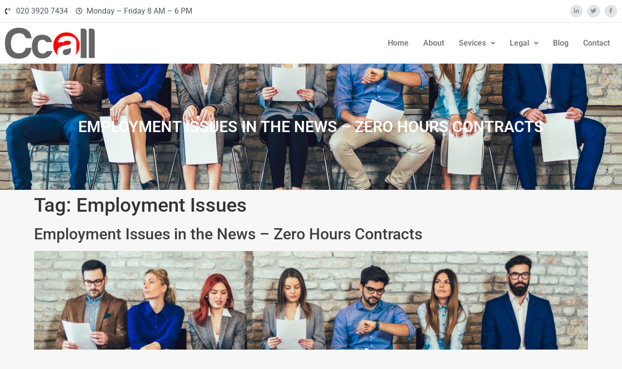

--- FILE ---
content_type: text/css
request_url: https://www.ccall.co.uk/wp-content/uploads/elementor/css/post-9.css?ver=1767136431
body_size: 1455
content:
.elementor-9 .elementor-element.elementor-element-420c133 > .elementor-container > .elementor-column > .elementor-widget-wrap{align-content:center;align-items:center;}.elementor-9 .elementor-element.elementor-element-420c133:not(.elementor-motion-effects-element-type-background), .elementor-9 .elementor-element.elementor-element-420c133 > .elementor-motion-effects-container > .elementor-motion-effects-layer{background-color:#FFFFFF;}.elementor-9 .elementor-element.elementor-element-420c133{border-style:solid;border-width:0px 0px 1px 0px;border-color:#00000014;transition:background 0.3s, border 0.3s, border-radius 0.3s, box-shadow 0.3s;}.elementor-9 .elementor-element.elementor-element-420c133 > .elementor-background-overlay{transition:background 0.3s, border-radius 0.3s, opacity 0.3s;}.elementor-widget-icon-list .elementor-icon-list-item:not(:last-child):after{border-color:var( --e-global-color-text );}.elementor-widget-icon-list .elementor-icon-list-icon i{color:var( --e-global-color-primary );}.elementor-widget-icon-list .elementor-icon-list-icon svg{fill:var( --e-global-color-primary );}.elementor-widget-icon-list .elementor-icon-list-item > .elementor-icon-list-text, .elementor-widget-icon-list .elementor-icon-list-item > a{font-family:var( --e-global-typography-text-font-family ), Sans-serif;font-weight:var( --e-global-typography-text-font-weight );}.elementor-widget-icon-list .elementor-icon-list-text{color:var( --e-global-color-secondary );}.elementor-9 .elementor-element.elementor-element-92715b0 .elementor-icon-list-icon i{color:var( --e-global-color-accent );transition:color 0.3s;}.elementor-9 .elementor-element.elementor-element-92715b0 .elementor-icon-list-icon svg{fill:var( --e-global-color-accent );transition:fill 0.3s;}.elementor-9 .elementor-element.elementor-element-92715b0{--e-icon-list-icon-size:14px;--icon-vertical-offset:0px;}.elementor-9 .elementor-element.elementor-element-92715b0 .elementor-icon-list-text{transition:color 0.3s;}.elementor-9 .elementor-element.elementor-element-46fa646{--grid-template-columns:repeat(0, auto);--icon-size:12px;--grid-column-gap:5px;--grid-row-gap:0px;}.elementor-9 .elementor-element.elementor-element-46fa646 .elementor-widget-container{text-align:right;}.elementor-9 .elementor-element.elementor-element-46fa646 .elementor-social-icon{background-color:#E3E4E6;--icon-padding:0.6em;}.elementor-9 .elementor-element.elementor-element-46fa646 .elementor-social-icon i{color:#929395;}.elementor-9 .elementor-element.elementor-element-46fa646 .elementor-social-icon svg{fill:#929395;}.elementor-9 .elementor-element.elementor-element-46fa646 .elementor-social-icon:hover{background-color:#2A2929;}.elementor-9 .elementor-element.elementor-element-46fa646 .elementor-social-icon:hover i{color:#FFFFFF;}.elementor-9 .elementor-element.elementor-element-46fa646 .elementor-social-icon:hover svg{fill:#FFFFFF;}.elementor-9 .elementor-element.elementor-element-dba180a > .elementor-container > .elementor-column > .elementor-widget-wrap{align-content:center;align-items:center;}.elementor-9 .elementor-element.elementor-element-dba180a:not(.elementor-motion-effects-element-type-background), .elementor-9 .elementor-element.elementor-element-dba180a > .elementor-motion-effects-container > .elementor-motion-effects-layer{background-color:#FFFFFF;}.elementor-9 .elementor-element.elementor-element-dba180a{box-shadow:0px 8px 14px 0px rgba(0, 0, 0, 0.12);transition:background 0.3s, border 0.3s, border-radius 0.3s, box-shadow 0.3s;}.elementor-9 .elementor-element.elementor-element-dba180a > .elementor-background-overlay{transition:background 0.3s, border-radius 0.3s, opacity 0.3s;}.elementor-widget-image .widget-image-caption{color:var( --e-global-color-text );font-family:var( --e-global-typography-text-font-family ), Sans-serif;font-weight:var( --e-global-typography-text-font-weight );}.elementor-9 .elementor-element.elementor-element-3d4636f{text-align:left;}.elementor-9 .elementor-element.elementor-element-3d4636f img{width:65%;}.elementor-widget-uael-nav-menu ul.uael-nav-menu .menu-item a.uael-menu-item.elementor-button{background-color:var( --e-global-color-accent );}.elementor-widget-uael-nav-menu ul.uael-nav-menu .menu-item a.uael-menu-item.elementor-button:hover{background-color:var( --e-global-color-accent );}.elementor-widget-uael-nav-menu .menu-item a.uael-menu-item{font-family:var( --e-global-typography-primary-font-family ), Sans-serif;font-weight:var( --e-global-typography-primary-font-weight );}.elementor-widget-uael-nav-menu .menu-item a.uael-menu-item:not(.elementor-button), .elementor-widget-uael-nav-menu .sub-menu a.uael-sub-menu-item{color:var( --e-global-color-text );}.elementor-widget-uael-nav-menu .menu-item a.uael-menu-item:not(.elementor-button):hover,
								.elementor-widget-uael-nav-menu .sub-menu a.uael-sub-menu-item:hover,
								.elementor-widget-uael-nav-menu .menu-item.current-menu-item a.uael-menu-item:not(.elementor-button),
								.elementor-widget-uael-nav-menu .menu-item a.uael-menu-item.highlighted:not(.elementor-button),
								.elementor-widget-uael-nav-menu .menu-item a.uael-menu-item:not(.elementor-button):focus{color:var( --e-global-color-accent );}.elementor-widget-uael-nav-menu .uael-nav-menu-layout:not(.uael-pointer__framed) .menu-item.parent a.uael-menu-item:before,
								.elementor-widget-uael-nav-menu .uael-nav-menu-layout:not(.uael-pointer__framed) .menu-item.parent a.uael-menu-item:after{background-color:var( --e-global-color-accent );}.elementor-widget-uael-nav-menu .uael-nav-menu-layout:not(.uael-pointer__framed) .menu-item.parent .sub-menu .uael-has-submenu-container a:after{background-color:var( --e-global-color-accent );}.elementor-widget-uael-nav-menu .uael-pointer__framed .menu-item.parent a.uael-menu-item:before,
								.elementor-widget-uael-nav-menu .uael-pointer__framed .menu-item.parent a.uael-menu-item:after{border-color:var( --e-global-color-accent );}.elementor-widget-uael-nav-menu .sub-menu li a.uael-sub-menu-item,
							.elementor-widget-uael-nav-menu nav.uael-dropdown li a.uael-menu-item,
							.elementor-widget-uael-nav-menu nav.uael-dropdown li a.uael-sub-menu-item,
							.elementor-widget-uael-nav-menu nav.uael-dropdown-expandible li a.uael-menu-item{font-family:var( --e-global-typography-accent-font-family ), Sans-serif;font-weight:var( --e-global-typography-accent-font-weight );}.elementor-widget-uael-nav-menu .uael-nav-menu__toggle .uael-nav-menu-label{color:var( --e-global-color-text );}.elementor-widget-uael-nav-menu .menu-item a.uael-menu-item.elementor-button{font-family:var( --e-global-typography-primary-font-family ), Sans-serif;font-weight:var( --e-global-typography-primary-font-weight );}.elementor-9 .elementor-element.elementor-element-b891369 .menu-item a.uael-menu-item,.elementor-9 .elementor-element.elementor-element-b891369 .menu-item a.uael-sub-menu-item{padding-left:15px;padding-right:15px;}.elementor-9 .elementor-element.elementor-element-b891369 .menu-item a.uael-menu-item, .elementor-9 .elementor-element.elementor-element-b891369 .menu-item a.uael-sub-menu-item{padding-top:15px;padding-bottom:15px;}.elementor-9 .elementor-element.elementor-element-b891369 ul.sub-menu{width:220px;}.elementor-9 .elementor-element.elementor-element-b891369 .sub-menu li a.uael-sub-menu-item,
						.elementor-9 .elementor-element.elementor-element-b891369 nav.uael-dropdown li a.uael-menu-item,
						.elementor-9 .elementor-element.elementor-element-b891369 nav.uael-dropdown li a.uael-sub-menu-item,
						.elementor-9 .elementor-element.elementor-element-b891369 nav.uael-dropdown-expandible li a.uael-menu-item,
						.elementor-9 .elementor-element.elementor-element-b891369 nav.uael-dropdown-expandible li a.uael-sub-menu-item{padding-left:15px;padding-right:15px;}.elementor-9 .elementor-element.elementor-element-b891369 .sub-menu a.uael-sub-menu-item,
						 .elementor-9 .elementor-element.elementor-element-b891369 nav.uael-dropdown li a.uael-menu-item,
						 .elementor-9 .elementor-element.elementor-element-b891369 nav.uael-dropdown li a.uael-sub-menu-item,
						 .elementor-9 .elementor-element.elementor-element-b891369 nav.uael-dropdown-expandible li a.uael-menu-item,
						 .elementor-9 .elementor-element.elementor-element-b891369 nav.uael-dropdown-expandible li a.uael-sub-menu-item{padding-top:15px;padding-bottom:15px;}.elementor-9 .elementor-element.elementor-element-b891369 .uael-nav-menu__toggle{text-align:center;}.elementor-9 .elementor-element.elementor-element-b891369 .sub-menu,
								.elementor-9 .elementor-element.elementor-element-b891369 nav.uael-dropdown,
								.elementor-9 .elementor-element.elementor-element-b891369 .uael-nav-menu nav.uael-dropdown-expandible,
								.elementor-9 .elementor-element.elementor-element-b891369 .uael-nav-menu nav.uael-dropdown-expandible .menu-item a.uael-menu-item,
								.elementor-9 .elementor-element.elementor-element-b891369 .uael-nav-menu nav.uael-dropdown-expandible .menu-item .sub-menu,
								.elementor-9 .elementor-element.elementor-element-b891369 nav.uael-dropdown .menu-item a.uael-menu-item,
								.elementor-9 .elementor-element.elementor-element-b891369 nav.uael-dropdown .menu-item a.uael-sub-menu-item{background-color:#fff;}.elementor-9 .elementor-element.elementor-element-b891369 .sub-menu li.menu-item:not(:last-child),
						.elementor-9 .elementor-element.elementor-element-b891369 nav.uael-dropdown li.menu-item:not(:last-child),
						.elementor-9 .elementor-element.elementor-element-b891369 nav.uael-dropdown-expandible li.menu-item:not(:last-child){border-bottom-style:solid;border-bottom-color:#c4c4c4;border-bottom-width:1px;}.elementor-9 .elementor-element.elementor-element-bbb7b53 > .elementor-background-overlay{background-color:#000000;opacity:0.5;transition:background 0.3s, border-radius 0.3s, opacity 0.3s;}.elementor-widget-heading .elementor-heading-title{font-family:var( --e-global-typography-primary-font-family ), Sans-serif;font-weight:var( --e-global-typography-primary-font-weight );color:var( --e-global-color-primary );}.elementor-9 .elementor-element.elementor-element-b2d5868{text-align:center;}.elementor-9 .elementor-element.elementor-element-b2d5868 .elementor-heading-title{font-family:"Roboto", Sans-serif;font-weight:600;text-transform:uppercase;color:var( --e-global-color-71efa92 );}.elementor-9 .elementor-element.elementor-element-bbb7b53 > .elementor-container{min-height:260px;}.elementor-9 .elementor-element.elementor-element-bbb7b53:not(.elementor-motion-effects-element-type-background), .elementor-9 .elementor-element.elementor-element-bbb7b53 > .elementor-motion-effects-container > .elementor-motion-effects-layer{background-position:center center;background-repeat:no-repeat;background-size:cover;}.elementor-9 .elementor-element.elementor-element-bbb7b53{transition:background 0.3s, border 0.3s, border-radius 0.3s, box-shadow 0.3s;}.elementor-theme-builder-content-area{height:400px;}.elementor-location-header:before, .elementor-location-footer:before{content:"";display:table;clear:both;}@media(max-width:1024px){.elementor-9 .elementor-element.elementor-element-3d4636f img{width:100%;}}@media(max-width:1024px) and (min-width:768px){.elementor-9 .elementor-element.elementor-element-c6a68a5{width:70%;}.elementor-9 .elementor-element.elementor-element-d5b480d{width:30%;}.elementor-9 .elementor-element.elementor-element-c9034f5{width:20%;}.elementor-9 .elementor-element.elementor-element-a821a38{width:80%;}}@media(max-width:767px){.elementor-9 .elementor-element.elementor-element-46fa646 .elementor-widget-container{text-align:center;}.elementor-9 .elementor-element.elementor-element-c9034f5{width:80%;}.elementor-9 .elementor-element.elementor-element-3d4636f img{width:75%;}.elementor-9 .elementor-element.elementor-element-a821a38{width:20%;}}

--- FILE ---
content_type: text/css
request_url: https://www.ccall.co.uk/wp-content/uploads/elementor/css/post-15840.css?ver=1767136431
body_size: 1134
content:
.elementor-15840 .elementor-element.elementor-element-d8211ab > .elementor-container > .elementor-column > .elementor-widget-wrap{align-content:center;align-items:center;}.elementor-15840 .elementor-element.elementor-element-d8211ab:not(.elementor-motion-effects-element-type-background), .elementor-15840 .elementor-element.elementor-element-d8211ab > .elementor-motion-effects-container > .elementor-motion-effects-layer{background-color:#000000;}.elementor-15840 .elementor-element.elementor-element-d8211ab{transition:background 0.3s, border 0.3s, border-radius 0.3s, box-shadow 0.3s;}.elementor-15840 .elementor-element.elementor-element-d8211ab > .elementor-background-overlay{transition:background 0.3s, border-radius 0.3s, opacity 0.3s;}.elementor-widget-text-editor{font-family:var( --e-global-typography-text-font-family ), Sans-serif;font-weight:var( --e-global-typography-text-font-weight );color:var( --e-global-color-text );}.elementor-widget-text-editor.elementor-drop-cap-view-stacked .elementor-drop-cap{background-color:var( --e-global-color-primary );}.elementor-widget-text-editor.elementor-drop-cap-view-framed .elementor-drop-cap, .elementor-widget-text-editor.elementor-drop-cap-view-default .elementor-drop-cap{color:var( --e-global-color-primary );border-color:var( --e-global-color-primary );}.elementor-15840 .elementor-element.elementor-element-66eca0a{font-family:"Roboto", Sans-serif;font-size:12px;font-weight:400;color:#FFFFFF;}.elementor-widget-uael-nav-menu ul.uael-nav-menu .menu-item a.uael-menu-item.elementor-button{background-color:var( --e-global-color-accent );}.elementor-widget-uael-nav-menu ul.uael-nav-menu .menu-item a.uael-menu-item.elementor-button:hover{background-color:var( --e-global-color-accent );}.elementor-widget-uael-nav-menu .menu-item a.uael-menu-item{font-family:var( --e-global-typography-primary-font-family ), Sans-serif;font-weight:var( --e-global-typography-primary-font-weight );}.elementor-widget-uael-nav-menu .menu-item a.uael-menu-item:not(.elementor-button), .elementor-widget-uael-nav-menu .sub-menu a.uael-sub-menu-item{color:var( --e-global-color-text );}.elementor-widget-uael-nav-menu .menu-item a.uael-menu-item:not(.elementor-button):hover,
								.elementor-widget-uael-nav-menu .sub-menu a.uael-sub-menu-item:hover,
								.elementor-widget-uael-nav-menu .menu-item.current-menu-item a.uael-menu-item:not(.elementor-button),
								.elementor-widget-uael-nav-menu .menu-item a.uael-menu-item.highlighted:not(.elementor-button),
								.elementor-widget-uael-nav-menu .menu-item a.uael-menu-item:not(.elementor-button):focus{color:var( --e-global-color-accent );}.elementor-widget-uael-nav-menu .uael-nav-menu-layout:not(.uael-pointer__framed) .menu-item.parent a.uael-menu-item:before,
								.elementor-widget-uael-nav-menu .uael-nav-menu-layout:not(.uael-pointer__framed) .menu-item.parent a.uael-menu-item:after{background-color:var( --e-global-color-accent );}.elementor-widget-uael-nav-menu .uael-nav-menu-layout:not(.uael-pointer__framed) .menu-item.parent .sub-menu .uael-has-submenu-container a:after{background-color:var( --e-global-color-accent );}.elementor-widget-uael-nav-menu .uael-pointer__framed .menu-item.parent a.uael-menu-item:before,
								.elementor-widget-uael-nav-menu .uael-pointer__framed .menu-item.parent a.uael-menu-item:after{border-color:var( --e-global-color-accent );}.elementor-widget-uael-nav-menu .sub-menu li a.uael-sub-menu-item,
							.elementor-widget-uael-nav-menu nav.uael-dropdown li a.uael-menu-item,
							.elementor-widget-uael-nav-menu nav.uael-dropdown li a.uael-sub-menu-item,
							.elementor-widget-uael-nav-menu nav.uael-dropdown-expandible li a.uael-menu-item{font-family:var( --e-global-typography-accent-font-family ), Sans-serif;font-weight:var( --e-global-typography-accent-font-weight );}.elementor-widget-uael-nav-menu .uael-nav-menu__toggle .uael-nav-menu-label{color:var( --e-global-color-text );}.elementor-widget-uael-nav-menu .menu-item a.uael-menu-item.elementor-button{font-family:var( --e-global-typography-primary-font-family ), Sans-serif;font-weight:var( --e-global-typography-primary-font-weight );}.elementor-15840 .elementor-element.elementor-element-268793f .menu-item a.uael-menu-item,.elementor-15840 .elementor-element.elementor-element-268793f .menu-item a.uael-sub-menu-item{padding-left:15px;padding-right:15px;}.elementor-15840 .elementor-element.elementor-element-268793f .menu-item a.uael-menu-item, .elementor-15840 .elementor-element.elementor-element-268793f .menu-item a.uael-sub-menu-item{padding-top:15px;padding-bottom:15px;}.elementor-15840 .elementor-element.elementor-element-268793f ul.sub-menu{width:220px;}.elementor-15840 .elementor-element.elementor-element-268793f .sub-menu li a.uael-sub-menu-item,
						.elementor-15840 .elementor-element.elementor-element-268793f nav.uael-dropdown li a.uael-menu-item,
						.elementor-15840 .elementor-element.elementor-element-268793f nav.uael-dropdown li a.uael-sub-menu-item,
						.elementor-15840 .elementor-element.elementor-element-268793f nav.uael-dropdown-expandible li a.uael-menu-item,
						.elementor-15840 .elementor-element.elementor-element-268793f nav.uael-dropdown-expandible li a.uael-sub-menu-item{padding-left:15px;padding-right:15px;}.elementor-15840 .elementor-element.elementor-element-268793f .sub-menu a.uael-sub-menu-item,
						 .elementor-15840 .elementor-element.elementor-element-268793f nav.uael-dropdown li a.uael-menu-item,
						 .elementor-15840 .elementor-element.elementor-element-268793f nav.uael-dropdown li a.uael-sub-menu-item,
						 .elementor-15840 .elementor-element.elementor-element-268793f nav.uael-dropdown-expandible li a.uael-menu-item,
						 .elementor-15840 .elementor-element.elementor-element-268793f nav.uael-dropdown-expandible li a.uael-sub-menu-item{padding-top:15px;padding-bottom:15px;}.elementor-15840 .elementor-element.elementor-element-268793f .uael-nav-menu__toggle{text-align:center;}.elementor-15840 .elementor-element.elementor-element-268793f .menu-item a.uael-menu-item{font-family:"Roboto", Sans-serif;font-size:12px;font-weight:600;}.elementor-15840 .elementor-element.elementor-element-268793f .menu-item a.uael-menu-item:not(.elementor-button), .elementor-15840 .elementor-element.elementor-element-268793f .sub-menu a.uael-sub-menu-item{color:#FFFFFF;}.elementor-15840 .elementor-element.elementor-element-268793f .menu-item a.uael-menu-item:not(.elementor-button):hover,
								.elementor-15840 .elementor-element.elementor-element-268793f .sub-menu a.uael-sub-menu-item:hover,
								.elementor-15840 .elementor-element.elementor-element-268793f .menu-item.current-menu-item a.uael-menu-item:not(.elementor-button),
								.elementor-15840 .elementor-element.elementor-element-268793f .menu-item a.uael-menu-item.highlighted:not(.elementor-button),
								.elementor-15840 .elementor-element.elementor-element-268793f .menu-item a.uael-menu-item:not(.elementor-button):focus{color:#FFFFFF;}.elementor-15840 .elementor-element.elementor-element-268793f .uael-nav-menu-layout:not(.uael-pointer__framed) .menu-item.parent a.uael-menu-item:before,
								.elementor-15840 .elementor-element.elementor-element-268793f .uael-nav-menu-layout:not(.uael-pointer__framed) .menu-item.parent a.uael-menu-item:after{background-color:#FFFFFF;}.elementor-15840 .elementor-element.elementor-element-268793f .uael-nav-menu-layout:not(.uael-pointer__framed) .menu-item.parent .sub-menu .uael-has-submenu-container a:after{background-color:unset;}.elementor-15840 .elementor-element.elementor-element-268793f .uael-pointer__framed .menu-item.parent a.uael-menu-item:before,
								.elementor-15840 .elementor-element.elementor-element-268793f .uael-pointer__framed .menu-item.parent a.uael-menu-item:after{border-color:#FFFFFF;}.elementor-15840 .elementor-element.elementor-element-268793f .menu-item.current-menu-item a.uael-menu-item:not(.elementor-button),
								.elementor-15840 .elementor-element.elementor-element-268793f .menu-item.current-menu-ancestor a.uael-menu-item:not(.elementor-button),
								.elementor-15840 .elementor-element.elementor-element-268793f .menu-item.custom-menu-active a.uael-menu-item:not(.elementor-button){color:#FFFFFF;}.elementor-15840 .elementor-element.elementor-element-268793f .uael-nav-menu-layout:not(.uael-pointer__framed) .menu-item.parent.current-menu-item a.uael-menu-item:before,
								.elementor-15840 .elementor-element.elementor-element-268793f .uael-nav-menu-layout:not(.uael-pointer__framed) .menu-item.parent.current-menu-item a.uael-menu-item:after,
								.elementor-15840 .elementor-element.elementor-element-268793f .uael-nav-menu-layout:not(.uael-pointer__framed) .menu-item.parent.custom-menu-active a.uael-menu-item:before,
								.elementor-15840 .elementor-element.elementor-element-268793f .uael-nav-menu-layout:not(.uael-pointer__framed) .menu-item.parent.custom-menu-active a.uael-menu-item:after{background-color:#FFFFFF;}.elementor-15840 .elementor-element.elementor-element-268793f .uael-nav-menu-layout:not(.uael-pointer__framed) .menu-item.parent .sub-menu .uael-has-submenu-container a.current-menu-item:after{background-color:unset;}.elementor-15840 .elementor-element.elementor-element-268793f .uael-pointer__framed .menu-item.parent.current-menu-item a.uael-menu-item:before,
								.elementor-15840 .elementor-element.elementor-element-268793f .uael-pointer__framed .menu-item.parent.current-menu-item a.uael-menu-item:after, .elementor-15840 .elementor-element.elementor-element-268793f .uael-pointer__framed .menu-item.parent.custom-menu-active a.uael-menu-item:before,
								.elementor-15840 .elementor-element.elementor-element-268793f .uael-pointer__framed .menu-item.parent.custom-menu-active a.uael-menu-item:after{border-color:#FFFFFF;}.elementor-15840 .elementor-element.elementor-element-268793f .sub-menu,
								.elementor-15840 .elementor-element.elementor-element-268793f nav.uael-dropdown,
								.elementor-15840 .elementor-element.elementor-element-268793f .uael-nav-menu nav.uael-dropdown-expandible,
								.elementor-15840 .elementor-element.elementor-element-268793f .uael-nav-menu nav.uael-dropdown-expandible .menu-item a.uael-menu-item,
								.elementor-15840 .elementor-element.elementor-element-268793f .uael-nav-menu nav.uael-dropdown-expandible .menu-item .sub-menu,
								.elementor-15840 .elementor-element.elementor-element-268793f nav.uael-dropdown .menu-item a.uael-menu-item,
								.elementor-15840 .elementor-element.elementor-element-268793f nav.uael-dropdown .menu-item a.uael-sub-menu-item{background-color:#fff;}.elementor-15840 .elementor-element.elementor-element-268793f .sub-menu li.menu-item:not(:last-child),
						.elementor-15840 .elementor-element.elementor-element-268793f nav.uael-dropdown li.menu-item:not(:last-child),
						.elementor-15840 .elementor-element.elementor-element-268793f nav.uael-dropdown-expandible li.menu-item:not(:last-child){border-bottom-style:solid;border-bottom-color:#c4c4c4;border-bottom-width:1px;}.elementor-theme-builder-content-area{height:400px;}.elementor-location-header:before, .elementor-location-footer:before{content:"";display:table;clear:both;}@media(max-width:1024px){.elementor-15840 .elementor-element.elementor-element-66eca0a{text-align:center;}.elementor-15840 .elementor-element.elementor-element-3cea9c7.elementor-column > .elementor-widget-wrap{justify-content:center;}.elementor-15840 .elementor-element.elementor-element-268793f{width:initial;max-width:initial;}}@media(max-width:1024px) and (min-width:768px){.elementor-15840 .elementor-element.elementor-element-ea7ebbd{width:100%;}.elementor-15840 .elementor-element.elementor-element-3cea9c7{width:100%;}}